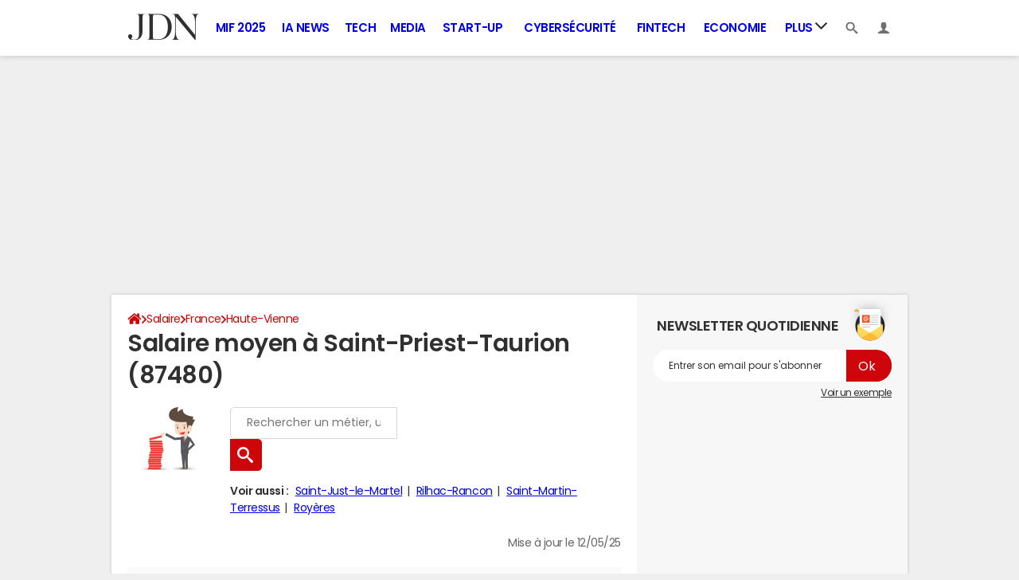

--- FILE ---
content_type: text/html; charset=UTF-8
request_url: https://www.journaldunet.com/business/salaire/saint-priest-taurion/ville-87178
body_size: 18992
content:

<!--Akamai-ESI:PAGE:setreftime=1768210206/--><!doctype html>
<!--[if IE 8 ]> <html lang="fr" class="no-js ie8 lt-ie9 oldie"> <![endif]-->
<!--[if IE 9 ]> <html lang="fr" class="no-js ie9"> <![endif]-->
<!--[if (gt IE 9)|!(IE)]><!--> <html lang="fr" class="no-js"> <!--<![endif]-->
<head >
            
                
<!--Akamai-ESI:FRAGMENT:/od/esi?name=autopromo_ref_od&v=2&entity_uri=ville-87178&esi=1/-->

<!--Akamai-ESI:FRAGMENT:setgentime=1767885416/-->
    
    
            
    
        <meta charset="utf-8" />
    <meta http-equiv="x-ua-compatible" content="ie=edge" />

    <title>Salaire moyen à Saint-Priest-Taurion (87480)</title>

        <meta name="description" content="Le salaire moyen des habitants de Saint-Priest-Taurion (87480) s&#039;élève à 2 246 € nets par mois. Retrouvez gratuitement toutes les informations sur les salaires à Saint-Priest-Taurion." />
    
    <meta name="viewport" content="width=device-width, initial-scale=1.0" />

                <meta name="referrer" content="always" />
            <meta name="robots" content="max-snippet:-1, max-image-preview:large, max-video-preview:15" />
                                    <meta http-equiv="refresh" content="1200"/>
            
    <meta property="atm" content="aHR0cHM6Ly93d3cuam91cm5hbGR1bmV0LmNvbS9idXNpbmVzcy9zYWxhaXJlL3NhaW50LXByaWVzdC10YXVyaW9uL3ZpbGxlLTg3MTc4" />
        <meta property="atmd" content="eyJyZXF1ZXN0SWQiOiJkMmE2MDJmZCIsInRpbWVzdGFtcCI6MTc2ODI1MTYxM30=" />
    
            <link rel="alternate" href="android-app://com.journaldunet.journaldunet/http/www.journaldunet.com/business/salaire/saint-priest-taurion/ville-87178" />
    
        <link rel="canonical" href="https://www.journaldunet.com/business/salaire/saint-priest-taurion/ville-87178" />
        
                <link rel="shortcut icon" href="https://astatic.ccmbg.com/ccmcms_journaldunet/dist/public/public-assets/favicon.ico" />
    <link rel="icon" href="https://astatic.ccmbg.com/ccmcms_journaldunet/dist/public/public-assets/favicon.ico" type="image/x-icon">
    <link rel="apple-touch-icon" href="https://astatic.ccmbg.com/ccmcms_journaldunet/dist/public/public-assets/favicon.ico" />
            
            
        <link rel="stylesheet" media="all" href="https://astatic.ccmbg.com/ccmcms_journaldunet/dist/app/css/jdn.53f3851a2dc3b165.css" /><link rel="stylesheet" media="all" href="https://astatic.ccmbg.com/ccmcms_journaldunet/dist/app/css/jdn.53f3851a2dc3b165.css" /><link rel="stylesheet" media="all" href="https://astatic.ccmbg.com/ccmcms_journaldunet/dist/app/css/odjdncss.cc6d3ced369b6648.css" />
        
    
    <script>
    var dataLayer = [{"appConfig":{"subContainers":["GTM-5FLZCG8"]},"site":"www.journaldunet.com","environnement":"production","sessionType":"nonConnectee","userStatus":"Anonyme","pageCategory":"odunit","product":"od","application":"salaries","level1":"management","country":"US","asnum":"16509"}];

            !function(e){"use strict";var t,n,o,r=function(){},s=Object.getOwnPropertyNames(window.console).reduce((function(e,t){return"function"==typeof console[t]&&(e[t]=r),e}),{}),a=function(){return s},i=e.console;if("object"==typeof e.JSON&&"function"==typeof e.JSON.parse&&"object"==typeof e.console&&"function"==typeof Object.keys){var c={available:["others.catch","others.show"],broadcasted:[]},u={available:["others.catch","others.show"]},d=(t=/^\s+(.*)\s+$/g,n=function(e){return Math.pow(9,e)},o=function(e){return parseInt((e.charCodeAt()<<9)%242)},{get:function(e){e=e.replace(t,"$1");for(var r=[0,0,0],s=0,a=0;s<e.length;s++)a=parseInt(s/r.length),r[s%3]+=parseInt(o(e[s])/n(a));for(s=0;s<r.length;s++)r[s]>255&&(r[s]=255);return r},toRGB:function(e){return"rgb("+e.join(",")+")"},visible:function(e){return e[0]>220||e[1]>220||e[2]>220?[0,0,0]:[255,255,255]}});e.getConsole=function(e){if("string"!=typeof e)throw"getConsole need a tag name (string)";var t=e.split(".");if(function(e){var t,n=e.split(".")[0];-1===c.available.indexOf(n)&&(c.available.push(n),(t=document.createEvent("CustomEvent")).initCustomEvent("getConsole.tag.available",0,0,n),document.dispatchEvent(t)),-1===u.available.indexOf(e)&&(u.available.push(e),(t=document.createEvent("CustomEvent")).initCustomEvent("getConsole.fulltag.available",0,0,n),document.dispatchEvent(t))}(e=t[0]),-1!==c.broadcasted.indexOf(e)){var n=function(e){var t=[],n=[];return e.forEach((function(e){t.push("%c "+e.name+" "),n.push("background-color:"+e.bgColor+";color:"+e.color+";border-radius:2px;")})),[t.join("")].concat(n)}(t.map((function(e){var t=d.get(e);return{name:e,color:d.toRGB(d.visible(t)),bgColor:d.toRGB(t)}}))),o=["log","warn","error","info","group","groupCollapsed","groupEnd"].reduce(((e,t)=>(e[t]=n.reduce(((e,t)=>e.bind(window.console,t)),window.console[t]),e)),{});return Object.keys(i).forEach((function(e){void 0===o[e]&&(o[e]=i[e])})),o}return a()},e.getConsole.tags=c,c.broadcasted=function(){try{var e=localStorage.getItem("getConsole");e=null===e?[]:JSON.parse(e)}catch(t){e=[]}return e}(),-1!==c.broadcasted.indexOf("others.catch")&&(e.console=e.getConsole("others.show"))}else e.getConsole=a}(window),logger={_buffer:[],log:function(){"use strict";this._buffer.push(arguments)}},function(e){"use strict";var t={domains:["hpphmfubhnbobhfs","bnb{po.betztufn","beoyt","epvcmfdmjdl","hpphmftzoejdbujpo","wjefptufq","s77ofu","ufbet","vosvmznfejb","tnbsubetfswfs","tljnsftpvsdft","{fcftupg","uumce","hpphmfbqjt","wjefpqmb{b","hpphmfbetfswjdft","fggfdujwfnfbtvsf","pvucsbjo","ubcppmb"],classes:"ufyuBe!BeCpy!qvc`411y361!qvc`411y361n!qvc`839y:1!ufyu.be!ufyuBe!Mjhbuvt!ufyu`be!ufyu`bet!ufyu.bet!ufyu.be.mjolt",event:{category:"pbt`mpbefe",action:"gbjm"}},n=e.getConsole("inObs"),o=0,r={},s=function(e,t){return t=t||1,e.split("").map((function(e){return String.fromCharCode(e.charCodeAt()+t)})).join("")},a=[];e.integrityObserver={state:{net:null,dom:null,perf:null},corrupted:0,listen:function(e){this.corrupted?e(this.state):a.push(e)},sendToListeners:function(){a.forEach(function(e){e(this.state)}.bind(this))},reportCorruption:function(){var e=function(){"undefined"!=typeof ga?ga("send",{hitType:"event",eventCategory:s(t.event.category,-1),eventAction:s(t.event.action,-1),nonInteraction:1}):setTimeout(e,100)};e()},reportListCorruption:function(){var e,t=[];for(e in this.state)this.state[e]&&t.push(e);t.length>0&&((new Image).src="https://lists.ccmbg.com/st?t="+encodeURIComponent(t.join(","))+"&d="+window.location.host.split(/\./).slice(0,-1).join("."))},reportChange:function(){this.sendToListeners(),this.reportCorruption()},init:function(){var e=function(e){return function(t){this.state[e]=t,t&&(!this.corrupted&&this.reportChange(),this.corrupted=1)}.bind(this)};!function(e){if("undefined"!=typeof MutationObserver){var n=document.createElement("div"),o=document.getElementsByTagName("html")[0],r={},a={childList:1,attributes:1,characterData:1,subtree:1},i=0,c=new MutationObserver((function(t){t.forEach((function(t){"style"===t.attributeName&&(c.disconnect(),"none"===t.target.style.display&&!e.called&&(e.called=1)&&e.call(r,1))}))})),u=new MutationObserver((function(t){t.forEach((function(t){try{if("childList"===t.type&&"HTML"===t.target.nodeName&&t.addedNodes.length&&"BODY"===t.addedNodes[0].nodeName&&!i){i=1,t.addedNodes[0].appendChild(n);var o=getComputedStyle(n);if(r=t.addedNodes[0],u.disconnect(),/Trident/.test(navigator.userAgent))return void setTimeout((function(){!e.called&&(e.called=1)&&e.call(r,0)}),50);setTimeout((function(){t.addedNodes[0].removeChild(n)}),60),c.disconnect(),e.call(t.addedNodes[0],"none"===o.getPropertyValue("display")||/url\("about:abp/.test(o.getPropertyValue("-moz-binding")))}}catch(e){}}))}));n.className=s(t.classes,-1),n.style.display="block",u.observe(o,a),c.observe(n,a)}else e.call(0,0)}(e.call(this,"dom")),function(e,a){if("undefined"!=typeof MutationObserver&&void 0!==URL.prototype){var i=document.getElementsByTagName("html")[0],c=0,u=new MutationObserver((function(i){i.forEach((function(i){try{var d,l,f,p="",g=new Date,h=function(){};if("childList"===i.type&&i.addedNodes.length&&void 0!==(d=i.addedNodes[0]).src&&("SCRIPT"===(p=d.nodeName)||"IFRAME"===p)){try{l=new URL(d.src),f=l&&l.host?l.host.split(/\./).slice(-2).shift():null}catch(e){}h=i.addedNodes[0].onerror,i.addedNodes[0].onerror=function(){try{n.warn("Missing script",d.src),!c&&f&&-1!==t.domains.indexOf(s(f))&&(new Date).getTime()-g.getTime()<1500&&(n.warn("Integrity violation on ",d.src," not observing anymore !"),u.disconnect(),c=1,e(1)),"function"==typeof h&&h.apply(this,Array.prototype.slice.call(arguments))}catch(e){}},"function"==typeof performance.getEntriesByType&&o<2&&"SCRIPT"===p&&-1!==t.domains.indexOf(s(f))&&(void 0===r[f]||"hpphmfubhnbobhfs"===s(f))&&(r[f]=1,i.addedNodes[0].addEventListener("load",(function(){-1===performance.getEntriesByType("resource").map((function(e){return e.name})).indexOf(d.src)&&2==++o&&(u.disconnect(),a(1))})))}}catch(e){}}))}));u.observe(i,{childList:1,attributes:1,characterData:1,subtree:1})}else e.call(0,0)}(e.call(this,"net"),e.call(this,"perf")),window.addEventListener("load",function(){this.reportListCorruption()}.bind(this))}},"function"==typeof Object.bind&&e.integrityObserver.init()}(window),function(e,t,n,o){"use strict";void 0===e._gtm&&(e._gtm={events:{on:[],ready:[],readyAll:[],trigger:function(e){this._trigger.push(e)},_trigger:[]},versions:{},onReady:[]}),void 0===e._gtm.versions&&(e._gtm.versions={}),e._gtm.versions.staticheader=1,e._gtm.state="loading";var r=dataLayer[0].appConfig,s=["GTM-N4SNZN"],a=r.subContainers||[],i=e.getConsole("GTM").log,c=function(e){if(void 0!==t.dispatchEvent){var n=null;"function"==typeof Event?n=new Event(e):(n=t.createEvent("Event")).initEvent(e,0,0),t.dispatchEvent(n)}},u=function(){u.state++,u.state===s.length&&(e._gtm.state="loaded",c("gtm.loaded"))},d=function(){e._gtm.state="error",c("gtm.error"),l.clearWorkspacesInfo(this)};u.state=0,s=s.concat(a),i("Loading sub containers:",a);var l={infoKey:"ccm_gtm_workspaces",workspacesInfo:{},fetchWorkspacesInfo:function(){try{this.workspacesInfo=this.getInfoFromQuerystring()||this.getInfoFromCookie()||{}}catch(e){console.error("Cannot get workspaces info.",e)}},parseWorkspacesInfo:function(e){for(var t={},n=e.split("|"),o=0;o<n.length;o++){var r=n[o].split("::");3===r.length&&(t[r[0]]={container:r[0],workspace:r[1],auth:r[2]})}return t},removeInfoFromQuerystring:function(){if(""===e.location.search)return"";for(var t=e.location.search.substring(1).split("&"),n=[],o=0;o<t.length;o++){t[o].split("=")[0]!==this.infoKey&&n.push(t[o])}return"?"+n.join("&")},generatePreviewQuery:function(e){try{var t=this.workspacesInfo[e];return t?(i("["+t.container+'] loading custom workspace "'+t.workspace+'"'),dataLayer[0].appConfig.previewWorkspaces=dataLayer[0].appConfig.previewWorkspaces||[],dataLayer[0].appConfig.previewWorkspaces.push(t),"&gtm_auth="+t.auth+"&gtm_preview="+t.workspace+"&gtm_cookies_win=x"):""}catch(t){return console.error('Cannot generate preview query for container "'+e+'"',t),""}},getInfoFromQuerystring:function(){for(var t=(e.location.search||"").substring(1).split("&"),n=0;n<t.length;n++){var o=t[n].split("=");if(decodeURIComponent(o[0])===this.infoKey)return this.parseWorkspacesInfo(decodeURIComponent(o[1]))}return null},getInfoFromCookie:function(){try{var t=e.document.cookie.match("(^|;) ?"+this.infoKey+"=([^;]*)(;|$)");if(t)return this.parseWorkspacesInfo(decodeURIComponent(t[2]))}catch(e){}return null},clearWorkspacesInfo:function(t){try{var n=t.getAttribute("data-id");if(this.workspacesInfo[n]){i('Cannot load container "'+n+'". Clearing cookie and querystring param...');var o=e.location.hostname.split("."),r=o.length;o=r>2&&"br"===o[r-1]&&"com"===o[r-2]?o.slice(-3).join("."):o.slice(-2).join("."),document.cookie=this.infoKey+"=; domain= "+o+"; path=/; expires=Thu, 01 Jan 1970 00:00:01 GMT;";var s=this.removeInfoFromQuerystring();e.location.search=s}}catch(e){console.error("Cannot clear workspaces info.",e)}}};l.fetchWorkspacesInfo();for(var f=0,p=s.length;f<p;++f){e[o]=e[o]||[],e[o].push({"gtm.start":(new Date).getTime(),event:"gtm.js"});var g=l.generatePreviewQuery(s[f]),h=t.getElementsByTagName(n)[0],m=t.createElement(n);m.async=1,m.onload=u,m.onerror=d,m.setAttribute("data-id",s[f]),m.src="https://www.googletagmanager.com/gtm.js?id="+s[f]+g,h.parentNode.insertBefore(m,h)}}(window,document,"script","dataLayer"),OAS_AD_BUFFER=[],OAS_AD=function(){OAS_AD_BUFFER.push(Array.prototype.slice.call(arguments))},function(e){"use strict";function t(t){t instanceof ErrorEvent&&e._gtm.errors.push({message:t.message,stack:t.error?t.error.stack:void 0,name:t.error?t.error.name:void 0,filename:t.filename,line:t.lineno,column:t.colno})}function n(t){t.reason instanceof Error?e._gtm.errors.push({message:t.reason.message,stack:t.reason.stack,name:t.reason.name,promise:1,filename:t.reason.filename,line:t.reason.lineno,column:t.reason.colno}):e._gtm.errors.push({message:t.reason,promise:1})}e._gtm=e._gtm||{},e._gtm.errors=[],e._gtm.errors.types=[],e._gtm.errors.types.push({type:"error",callback:t}),e.addEventListener("error",t),e._gtm.errors.types.push({type:"unhandledrejection",callback:n}),e.addEventListener("unhandledrejection",n)}(window);    

    dataLayer.push({"event":"app.config","appConfig":{"asl":{"sitepage":"fr_journaldunet_business_home","keywords":["cp-87480","insee-insee"]}}});
</script>

    <script type="application/ld+json">{"@context":"https://schema.org","@type":"BreadcrumbList","itemListElement":[{"@type":"ListItem","name":"\n                    \n                    Accueil","item":"https://www.journaldunet.com/","position":1},{"@type":"ListItem","name":"Salaire","item":"https://www.journaldunet.com/business/salaire","position":2},{"@type":"ListItem","name":"France","item":"https://www.journaldunet.com/business/salaire/france/pays-fra","position":3},{"@type":"ListItem","name":"Haute-Vienne","item":"https://www.journaldunet.com/business/salaire/haute-vienne/departement-87","position":4}]}</script>


</head>
<body class="app--rwd  ">
        <div id="ctn_x02"><div id="ba_x02" class="ba x02"><script>OAS_AD("x02");</script></div></div>
        <div class="ccmcss_offcanvas_1">
        <div class="ccmcss_offcanvas_2">

            
                                    
        
<!--Akamai-ESI:FRAGMENT:/api/layout/header?client=&esi=1/-->

<!--Akamai-ESI:FRAGMENT:setgentime=1768210223/-->
    
    
<!--Akamai-ESI:FRAGMENT:resetreftime=1768210223/-->
        
    
<style>
    /* permet d'ajouter des li dans le menu sans qu'on les voit*/
    .app_channel_none { display: none !important}
</style>

<!-- headerdebbloc -->
<header role="banner" class="app_header jHeader"
        data-cookie-prefix=""
        data-channel="">

    <div class="layout">

        <a href="https://www.journaldunet.com/" class="app_logo" id="jRwdLogo">
            <img src="https://img-0.journaldunet.com/OfvBXVeIk8rNaCLUZL2UOT46kqQ=/178x66/smart/a914f62b08e24e169c511e4b2f254df0/ccmcms-jdn/39492540.png" alt="Journaldunet.com" width="89" height="33">
        </a>

                    <nav role="navigation" class="app_header__nav">
                <ul>
                                                                                                                                                                                                                                                                                                                                                                                                                                                                                                                                                                                                                                                                                                                                                                                                                                                                                                                                                                                                                                                                                            
                                                    <li class="app_channel_action-publique">
                                    <a href="https://www.journaldunet.com/mif-2025/">MIF 2025</a>
                                </li>
                                                            <li class="app_channel_ia-news">
                                    <a href="https://www.journaldunet.com/intelligence-artificielle/">IA News</a>
                                </li>
                                                            <li class="app_channel_tech">
                                    <a href="https://www.journaldunet.com/web-tech/">Tech</a>
                                </li>
                                                            <li class="app_channel_media">
                                    <a href="https://www.journaldunet.com/media/">Media</a>
                                </li>
                                                            <li class="app_channel_start-up">
                                    <a href="https://www.journaldunet.com/start-up/">Start-up</a>
                                </li>
                                                            <li class="app_channel_cybersecurite">
                                    <a href="https://www.journaldunet.com/cybersecurite/">Cybersécurité</a>
                                </li>
                                                            <li class="app_channel_fintech">
                                    <a href="https://www.journaldunet.com/fintech/">Fintech</a>
                                </li>
                                                            <li class="app_channel_economie">
                                    <a href="https://www.journaldunet.com/business/">Economie</a>
                                </li>
                            

                                            <li class="app_header__plus">
                            <div class="app_header__subnav jDropBox jMenuBox">
                                <ul>
                                                                    <li class="app_channel_action-publique">
                                    <a href="https://www.journaldunet.com/mif-2025/">MIF 2025</a>
                                </li>
                                                            <li class="app_channel_ia-news">
                                    <a href="https://www.journaldunet.com/intelligence-artificielle/">IA News</a>
                                </li>
                                                            <li class="app_channel_tech">
                                    <a href="https://www.journaldunet.com/web-tech/">Tech</a>
                                </li>
                                                            <li class="app_channel_media">
                                    <a href="https://www.journaldunet.com/media/">Media</a>
                                </li>
                                                            <li class="app_channel_start-up">
                                    <a href="https://www.journaldunet.com/start-up/">Start-up</a>
                                </li>
                                                            <li class="app_channel_cybersecurite">
                                    <a href="https://www.journaldunet.com/cybersecurite/">Cybersécurité</a>
                                </li>
                                                            <li class="app_channel_fintech">
                                    <a href="https://www.journaldunet.com/fintech/">Fintech</a>
                                </li>
                                                            <li class="app_channel_economie">
                                    <a href="https://www.journaldunet.com/business/">Economie</a>
                                </li>
                            
                                                                                                                        <li class="app_channel_adtech">
                                                <a href="https://www.journaldunet.com/adtech/">Adtech</a>
                                            </li>
                                                                                                                                                                <li class="app_channel_big-data">
                                                <a href="https://www.journaldunet.com/web-tech/1517257-big-data-comparatif-des-technos-actualites-conseils/">Big data</a>
                                            </li>
                                                                                                                                                                <li class="app_channel_carriere">
                                                <a href="https://www.journaldunet.com/management/">Carrière</a>
                                            </li>
                                                                                                                                                                <li class="app_channel_industrie">
                                                <a href="https://www.journaldunet.com/economie/industrie/">Industrie</a>
                                            </li>
                                                                                                                                                                <li class="app_channel_cloud">
                                                <a href="https://www.journaldunet.com/cloud/1488761-cloud-computing/">Cloud</a>
                                            </li>
                                                                                                                                                                <li class="app_channel_e-rh">
                                                <a href="https://www.journaldunet.com/e-rh/">e-RH</a>
                                            </li>
                                                                                                                                                                <li class="app_channel_iot">
                                                <a href="https://www.journaldunet.com/iot/">IoT</a>
                                            </li>
                                                                                                                                                                <li class="app_channel_martech">
                                                <a href="https://www.journaldunet.com/martech/">Martech</a>
                                            </li>
                                                                                                                                                                <li class="app_channel_patrimoine">
                                                <a href="https://www.journaldunet.com/patrimoine/">Patrimoine</a>
                                            </li>
                                                                                                                                                                <li class="app_channel_quantique">
                                                <a href="https://www.journaldunet.com/informatique-quantique/ ">Quantique</a>
                                            </li>
                                                                                                                                                                <li class="app_channel_retail">
                                                <a href="https://www.journaldunet.com/retail/">Retail</a>
                                            </li>
                                                                                                                                                                <li class="app_channel_seo">
                                                <a href="https://www.journaldunet.com/seo/">SEO</a>
                                            </li>
                                                                                                                                                                <li class="app_channel_smart-city">
                                                <a href="https://www.journaldunet.com/smart-city/">Smart city</a>
                                            </li>
                                                                                                                                                                <li class="app_channel_web3">
                                                <a href="https://www.journaldunet.com/web3/">Web3</a>
                                            </li>
                                                                                                                                                                <li class="app_channel_magazine">
                                                <a href="https://www.journaldunet.com/magazine/">Magazine</a>
                                            </li>
                                                                                                                                                                <li class="app_channel_Livres-blancs">
                                                <a href="https://www.journaldunet.com/livres-blancs/">Livres blancs</a>
                                            </li>
                                                                                                                                                                <li class="app_channel_guide_de-l-entreprise-digitale">
                                                <a href="https://www.journaldunet.fr/web-tech/guide-de-l-entreprise-digitale/">Guide de l&#039;entreprise digitale</a>
                                            </li>
                                                                                                                                                                <li class="app_channel_guide_de-l-immobilier">
                                                <a href="https://www.journaldunet.fr/patrimoine/guide-de-l-immobilier/">Guide de l&#039;immobilier</a>
                                            </li>
                                                                                                                                                                <li class="app_channel_guide_de-l-intelligence-artificielle">
                                                <a href="https://www.journaldunet.fr/intelligence-artificielle/guide-de-l-intelligence-artificielle/">Guide de l&#039;intelligence artificielle</a>
                                            </li>
                                                                                                                                                                <li class="app_channel_guide-des-impots">
                                                <a href="https://www.journaldunet.com/economie/impots">Guide des impôts</a>
                                            </li>
                                                                                                                                                                <li class="app_channel_guide-des-salaires">
                                                <a href="https://www.journaldunet.com/business/salaire">Guide des salaires</a>
                                            </li>
                                                                                                                                                                <li class="app_channel_guide-du-management">
                                                <a href="https://www.journaldunet.fr/management/guide-du-management/">Guide du management</a>
                                            </li>
                                                                                                                                                                <li class="app_channel_guides-des-finances-personnelles">
                                                <a href="https://www.journaldunet.fr/patrimoine/guide-des-finances-personnelles/">Guide des finances personnelles</a>
                                            </li>
                                                                                                                                                                <li class="app_channel_budget-des-villes">
                                                <a href="https://www.journaldunet.com/business/budget-ville">Budget des villes</a>
                                            </li>
                                                                                                                                                                <li class="app_channel_prix-immobiliers">
                                                <a href="https://www.journaldunet.fr/patrimoine/guide-de-l-immobilier/1110050-prix-immobilier-le-prix-du-m2-par-commune-en-france/">Prix immobiliers</a>
                                            </li>
                                                                                                                                                                <li class="app_channel_dictionnaire-comptable-et-fiscal">
                                                <a href="https://www.journaldunet.fr/business/dictionnaire-comptable-et-fiscal/">Dictionnaire comptable et fiscal</a>
                                            </li>
                                                                                                                                                                <li class="app_channel_dictionnaire-de-l-iot">
                                                <a href="https://www.journaldunet.fr/web-tech/dictionnaire-de-l-iot/">Dictionnaire de l&#039;IoT</a>
                                            </li>
                                                                                                                                                                <li class="app_channel_dictionnaire-du droit-des-affaires">
                                                <a href="https://www.journaldunet.fr/business/dictionnaire-du-droit-des-affaires/">Dictionnaire du droit des affaires</a>
                                            </li>
                                                                                                                                                                <li class="app_channel_dictionnaire-du-marketing">
                                                <a href="https://www.journaldunet.fr/business/dictionnaire-du-marketing/">Dictionnaire du marketing</a>
                                            </li>
                                                                                                                                                                <li class="app_channel_dictionnaire-du-webmastering">
                                                <a href="https://www.journaldunet.fr/web-tech/dictionnaire-du-webmastering/">Dictionnaire du webmastering</a>
                                            </li>
                                                                                                                                                                <li class="app_channel_dictionnaire-economique-et-financier">
                                                <a href="https://www.journaldunet.fr/business/dictionnaire-economique-et-financier/">Dictionnaire économique et financier</a>
                                            </li>
                                                                                                            </ul>
                            </div>
                            <a href="#" class="app_header__hover_trigger">
                                Plus
                                <svg class="svg_icon svg_icon--arrowd" viewBox="0 0 284.929 284.929">
                                    <g class="svg_icon_g" fill="#000">
                                        <path d="M282.082,76.511l-14.274-14.273c-1.902-1.906-4.093-2.856-6.57-2.856c-2.471,0-4.661,0.95-6.563,2.856L142.466,174.441 L30.262,62.241c-1.903-1.906-4.093-2.856-6.567-2.856c-2.475,0-4.665,0.95-6.567,2.856L2.856,76.515C0.95,78.417,0,80.607,0,83.082   c0,2.473,0.953,4.663,2.856,6.565l133.043,133.046c1.902,1.903,4.093,2.854,6.567,2.854s4.661-0.951,6.562-2.854L282.082,89.647 c1.902-1.903,2.847-4.093,2.847-6.565C284.929,80.607,283.984,78.417,282.082,76.511z"></path>
                                    </g>
                                </svg>
                            </a>
                            <span class="jDropBtn jDropMenuBtn app_header__click_trigger" data-target="jMenuBox">
                                <svg xmlns="http://www.w3.org/2000/svg" width="15" height="15" fill="none" class="svg_icon svg_icon--burger">
                                    <path d="M14.364 1.5H.636C.285 1.5 0 1.836 0 2.25S.285 3 .636 3h13.728c.351 0 .636-.336.636-.75s-.285-.75-.636-.75ZM14.364 6.738H.636c-.351 0-.636.336-.636.75s.285.75.636.75h13.728c.351 0 .636-.336.636-.75s-.285-.75-.636-.75ZM14.364 11.988H.636c-.351 0-.636.336-.636.75s.285.75.636.75h13.728c.351 0 .636-.336.636-.75s-.285-.75-.636-.75Z" fill="currentColor"/>
                                </svg>
                                <svg class="svg_icon svg_icon--cross" viewBox="0 0 440.307 440.307">
                                    <g class="svg_icon_g" fill="#000">
                                        <polygon points="440.307,58.583 381.723,0 220.153,161.57 58.584,0 0,58.583 161.569,220.153 0,381.723 58.584,440.307    220.153,278.736 381.723,440.307 440.307,381.723 278.736,220.153"></polygon>
                                    </g>
                                </svg>
                            </span>
                        </li>
                                    </ul>
            </nav>
        
        <div class="app_header__right">

            <ul>
                <li>
                    <a class="jDropBtn" data-target="jSearchBox" href="#">
                        <svg class="svg_icon svg_icon--search" viewBox="0 0 32 32">
                            <g class="svg_icon_g" fill="#000">
                                <path class="svg_icon_path" d="M31.008 27.231l-7.58-6.447c-0.784-0.705-1.622-1.029-2.299-0.998 1.789-2.096 2.87-4.815 2.87-7.787 0-6.627-5.373-12-12-12s-12 5.373-12 12 5.373 12 12 12c2.972 0 5.691-1.081 7.787-2.87-0.031 0.677 0.293 1.515 0.998 2.299l6.447 7.58c1.104 1.226 2.907 1.33 4.007 0.23s0.997-2.903-0.23-4.007zM12 20c-4.418 0-8-3.582-8-8s3.582-8 8-8 8 3.582 8 8-3.582 8-8 8z"></path>
                            </g>
                        </svg>
                    </a>
                </li>
                <li>

                    <a class="jHeaderDisconnected jDropBtn" data-target="jLoginBox" href="#">

                        <svg class="svg_icon svg_icon--user" viewBox="0 0 448 448">
                            <g class="svg_icon_g" fill="#000">
                                <path class="svg_icon_path" d="M279.412,311.368c-11.055-1.759-11.307-32.157-11.307-32.157s32.484-32.158,39.564-75.401 c19.045,0,30.809-45.973,11.76-62.148C320.227,124.635,343.91,8,224,8c-119.911,0-96.225,116.635-95.432,133.662 c-19.047,16.175-7.285,62.148,11.761,62.148c7.079,43.243,39.564,75.401,39.564,75.401s-0.252,30.398-11.307,32.157 C132.976,317.034,0,375.686,0,440h224h224C448,375.686,315.023,317.034,279.412,311.368z"></path>
                            </g>
                        </svg>
                    </a>

                    <a class="jHeaderConnected jDropBtn" data-target="jLoginBox" href="#" style="display:none">
                                                                                                                                                <span data-baseurl="https://i-jdn.journaldunet.com/image" data-size="40" class="jHeaderAvatar app_header__user_pic" style="background-image:url();"></span>
                    </a>

                </li>
            </ul>

        </div>

                <div class="app_header__search jDropBox jSearchBox">
            <form action="https://www.journaldunet.com/recherche/" role="search">
                <fieldset>
                    <legend>Moteur de recherche</legend>
                    <input type="search" name="f_libelle" value="" placeholder="Chercher une entreprise, un dirigeant, une tendance"/>
                    <button type="submit">Recherche</button>

                </fieldset>
            </form>
        </div>

        <div class="app_header__login jDropBox jLoginBox">


            <ul class="app_header__login_connect jMenuDisconnected" style="display:none">
                <li><a rel="nofollow" href="https://www.journaldunet.com/account/signup?origin=header">S&#039;inscrire</a></li>
                <li><a rel="nofollow" href="https://www.journaldunet.com/account/login">Connexion</a></li>
            </ul>

            <ul class="app_header__login_edit jMenuConnected" style="display:none">
                <li><a href="https://www.journaldunet.com/account/edit">Editer mes informations</a></li>
                <li><a href="/chroniqueur/article/list/">Gérer mes chroniques</a></li>
                <li><a href="https://www.journaldunet.com?logout" class="app_btn"><span>Déconnexion</span></a></li>
            </ul>

        </div>

    </div>

</header>



<!-- headerfinbloc -->

    
    
            <div class="layout layout--offcanvas gutter " id="adsLayout">
                    <div class="ccmcss_oas_top">
        <div id="ctn_top"><div id="ba_top" class="ba top"><script>OAS_AD("Top");</script></div></div>
    </div>

                
                <div class="layout_ct">
                    <div class="layout_ct__1">
                        <div class="layout_ct__2">
                                                        <div class="layout_top">
                                                



        <nav class="layout_breadcrumb cp_breadcrumb"><ul class="cp_breadcrumb__list"><li class="cp_breadcrumb__item cp_breadcrumb__item--home"><a href="https://www.journaldunet.com/"
                                                                    ><svg title="Accueil" class="cp_breadcrumb__item--home-svg" width="20" height="17" viewBox="0 0 5.29 4.5"><path fill="currentColor" d="M2.61 1.1L.84 2.57v1.5c0 .05.02.1.05.14.04.03.09.05.14.05h1.19V3.08h.79v1.18H4.2c.05 0 .1-.02.14-.05a.19.19 0 00.05-.14V2.58v-.01z"/><path fill="currentColor" d="M5.07 2.23l-.68-.56V.41a.1.1 0 00-.02-.07.1.1 0 00-.08-.03H3.7a.1.1 0 00-.07.03.1.1 0 00-.03.07v.6L2.85.38A.36.36 0 002.61.3c-.09 0-.16.03-.23.08L.16 2.23a.09.09 0 00-.03.07c0 .03 0 .05.02.07l.19.23a.1.1 0 00.06.03c.03 0 .05 0 .08-.02L2.6.83l2.14 1.78a.1.1 0 00.07.02.1.1 0 00.07-.03l.2-.23a.1.1 0 00.01-.07.09.09 0 00-.03-.07z"/></svg><span class="cp_breadcrumb__item--home-text">Home</span></a></li><li class="cp_breadcrumb__item"><a href="https://www.journaldunet.com/business/salaire"
                                                                    >Salaire</a></li><li class="cp_breadcrumb__item"><a href="https://www.journaldunet.com/business/salaire/france/pays-fra"
                                                                    >France</a></li><li class="cp_breadcrumb__item"><a href="https://www.journaldunet.com/business/salaire/haute-vienne/departement-87"
                                                                    >Haute-Vienne</a></li></ul></nav>
                                                            </div>
                            
                            
                                                        <main role="main" class="layout_main">
                                    <div class="main">
                    <div class="openData">
                        <div id="jStickySize">
                        <h1 class="marB20">Salaire moyen à Saint-Priest-Taurion (87480)</h1><div class="odSearchBox">
    <div class="odSearchForm" style="--data-bg:url(https://astatic.ccmbg.com/www.journaldunet.com/img/annuaire_salaires/salaires.png)">
        <form action="/business/salaire/recherche" method="get">
            <fieldset>
                <input class="input focus jODMainSearch" autocomplete='off'                      data-options='{"controler":"\/business\/salaire\/recherche","version":"v1"}'                       type="text" name="q" placeholder="Rechercher un métier, un secteur d'activité, une ville, un code postal" required="required"/>
                <input class="submit search" type="submit" value="Rechercher" />
                            </fieldset>
        </form>

                    <div class="odSearchBox__suggests">
                <span class="odSearchBox__suggests__title">Voir aussi : </span>
                <ul class="odSearchBox__suggests__list">
                    						                        <li>
                            <a
    href="https://www.journaldunet.com/business/salaire/saint-just-le-martel/ville-87156"
    class=" "
        title="">Saint-Just-le-Martel</a>
                        </li>
						                    						                        <li>
                            <a
    href="https://www.journaldunet.com/business/salaire/rilhac-rancon/ville-87125"
    class=" "
        title="">Rilhac-Rancon</a>
                        </li>
						                    						                        <li>
                            <a
    href="https://www.journaldunet.com/business/salaire/saint-martin-terressus/ville-87167"
    class=" "
        title="">Saint-Martin-Terressus</a>
                        </li>
						                    						                        <li>
                            <a
    href="https://www.journaldunet.com/business/salaire/royeres/ville-87129"
    class=" "
        title="">Royères</a>
                        </li>
						                                    </ul>
            </div>
            </div>
</div>

					<div class="marB20 ccmcss_align_r">
						<time datetime="2025-05-12T14:07:48+02:00">Mise à jour le 12/05/25</time>
					</div>
				<div id="ctn_native_atf"><div id="ba_native_atf" class="ba native_atf"><script>OAS_AD("native_atf");</script></div></div>
        
<!--Akamai-ESI:FRAGMENT:/od/esi?name=autopromo_od&entity_uri=ville-87178&directory_name=election_mun&CCMDBG=0&esi=1/-->

<!--Akamai-ESI:FRAGMENT:setgentime=1768921983/-->
    
    
<!--Akamai-ESI:FRAGMENT:resetreftime=1768921983/-->
        
     
			<style>
				.od_autopromo {
					width: 100%;
					min-height: 100px;
					background-color: #FFC001;
					border: none;
					color: #1d1d1b;
					font-family: inherit;
					font-size: 14px;
					line-height: normal;
					padding: 10px;
					margin: 0 0 20px 0;
				}
				.od_autopromo .grid_line {
					width: 100%;
					height: 100%;
					text-align: center;
				}
				.od_autopromo .grid_left {
					display: flex;
					align-items: center;
					justify-content: center;
				}
				.od_autopromo .grid_left .od_autopromo_header {
					flex: 1;
					align-items: center;
					justify-content: center;
					align-self: center;
					text-transform: uppercase;
					font-size: 18px;
					text-align: center;
					margin: 0 10px 0 10px;
				}
				.od_autopromo .od_autopromo_header a {
					text-decoration: none;
				}
				.od_autopromo .od_autopromo_header strong {
					font-size: inherit;
					display: block;
				}
				.od_autopromo .od_autopromo_header div {
					margin: 10px 0 0;
					display: block;
					font-size: 14px;
					height:100;
				}
				.od_autopromo .od_autopromo_body {
					display: flex;
					align-items: center;
					justify-content: center;
					align-self: center;
					background-color: #fff;
					padding: 10px;
				}
				.od_autopromo .od_autopromo_body p {
					margin: auto;
					font-size: 14px;
				}
				.od_autopromo .od_autopromo_body span {
					display: block;
					text-align: center;
					font-size: 16px;
					font-weight: bold;
					margin-bottom: 10px;
				}

				.od_autopromo a {
					color: #1d1d1b;
					font-size: inherit;
					font-family: inherit;
					text-decoration: underline;
				}
				.od_autopromo .od_autopromo_header strong a {
					color: #1d1d1b;
					text-decoration: none;
				}
				.od_autopromo .od_autopromo_body a {
					font-weight: bold;
				}
				.od_autopromo a:hover {
					color: #194392;
					text-decoration: none;
				}
				.od_autopromo .od_autopromo_header strong a:hover {
					color: #194392;
				}
			</style>
		
			<div class="od_autopromo">
				<div class="grid_line">
				<div class="grid_left w35">
				<div class="od_autopromo_header">
		<a href="https://www.linternaute.com/actualite/politique/7982831-elections-municipales-2026-dates-resultat-des-sondages-mode-de-scrutin-modifie-tout-comprendre-au-vote/" title="Municipales 2026">Elections<strong>municipales 2026</strong></a>
				<div>
					</div>
				</div>
				</div>
				<div class="grid_left w65" style="background-color:#fff;">
					<div class="od_autopromo_body">
					<p><span>RETROUVEZ GRATUITEMENT</span> Toutes les infos sur les enjeux et le <a href="https://election-municipale.linternaute.com/resultats/saint-priest-taurion/ville-87178" title="Resultat municipale Saint Priest Taurion">résultat des municipales à Saint-Priest-Taurion</a></p>
					</div>
				</div>
				</div>
			</div>
		
    <div class="section-wrapper"><img src="https://astatic.ccmbg.com/www.journaldunet.com/img/annuaire_salaires/picto-ville.png" style="width:70px;height:70px;border:none;float:left;margin-right:1em;" />Les habitants de Saint-Priest-Taurion (Haute-Vienne) gagnent en moyenne <b style="white-space:nowrap;">2&nbsp;246 € nets</b> par mois, soit <b style="white-space:nowrap;">26&nbsp;949 € nets</b> par an.</p>
				<p style="text-align:right;font-size:13px;"><i>Source : calculs JDN d'après données Insee, 2022 </i></div><!-- OD GRAPH -->
            <div class="section-wrapper">
                <h2>Evolution des salaires à Saint-Priest-Taurion</h2>
                <div id="graph_container_1" class="cp_utils_graphic" style="width:100%;  height:400px; margin:5px auto"><div style="border:0px #aaa solid; color:#; text-align:center;"><br>Chargement en cours ...</div></div>
                <script type="application/x-chart" data-selector="#graph_container_1" data-type="highCharts.opendata">
{"chart":{"renderTo":null,"type":"spline","style":{"fontFamily":"inherit"},"backgroundColor":"#FFFFFF","borderColor":"#C0C0C0","borderWidth":0,"borderRadius":0},"title":{"text":"Evolution des salaires nets mensuels moyens <i>(source : JDN d'apr\u00e8s l'Insee)<\/i>","style":{"fontFamily":"\"Poppins\", serif","color":"#303030","fontSize":"13px","fontWeight":"normal"},"align":"left"},"series":[{"name":"Saint-Priest-Taurion","data":[1798,1755,1797,1865,1900,1878,1874,1890,1967,1985,2039,2102,2132,2246],"type":"spline"},{"name":"Moyenne France","data":[2016,2042,2081,2190,2202,2225,2250,2263,2342,2393,2448,2518,2524,2630],"type":"spline"}],"colors":["#3274ae","#e6a500"],"loading":{"labelStyle":{"color":"#FFFFFF"},"style":{"backgroundColor":"gray"}},"credits":{"enabled":true,"position":{"verticalAlign":"bottom","align":"left","x":7,"y":-6},"style":{"color":"#C0C0C0","fontSize":"13px","fontFamily":"\"Poppins\", serif"},"text":"\u00a9 JDN 2026","href":"https:\/\/www.journaldunet.com\/business\/salaire"},"subtitle":{"align":"left","style":{"color":"#303030","fontFamily":"inherit"}},"yAxis":{"title":{"style":{"fontFamily":"\"Poppins\", serif","color":"#303030","fontSize":"13px"},"text":"Montant net par mois (\u20ac)"},"labels":{"style":{"color":"#303030","fontSize":"13px","fontFamily":"\"Poppins\", serif"},"format":"{value:,.0f}"},"gridLineDashStyle":"Dot","style":{"fontFamily":"inherit","fontSize":"9px"}},"xAxis":{"labels":{"style":{"color":"#303030","fontFamily":"\"Poppins\", serif","fontSize":"13px"}},"title":{"style":{"fontSize":"13px","fontFamily":"\"Poppins\", serif"}},"categories":["2008","2009","2010","2012","2013","2014","2015","2016","2017","2018","2019","2020","2021","2022"]},"legend":{"enabled":true,"layout":"horizontal","align":"center","verticalAlign":"bottom","borderWidth":0,"itemStyle":{"fontSize":"13px","fontFamily":"\"Poppins\", serif"}},"tooltip":{"valueSuffix":" \u20ac \/ mois","style":{"fontSize":"14px","fontFamily":"\"Poppins\", serif"},"headerFormat":"<span style=\"font-size:14px;\">{point.key}<br \/><\/span>"},"exporting":{"filename":"evolution-des-salaires-nets-mensuels-moyens-i-source-jdn-d-apres-l-insee-i","enabled":false}}
</script>
            </div>
            <!-- /OD GRAPH --><div class="section-wrapper"></div><div class="section-wrapper"><b>A lire aussi :</b> le <a class="ud" href="https://www.journaldunet.com/business/salaire/classement/villes/salaires" title="Classement salaire ville">classement des salaires par ville</a>
				</div><!-- OD GRAPH -->
            <div class="section-wrapper">
                <h2>Salaires par CSP à Saint-Priest-Taurion</h2>
                <div id="graph_container_2" class="cp_utils_graphic" style="width:100%;  height:400px; margin:5px auto"><div style="border:0px #aaa solid; color:#; text-align:center;"><br>Chargement en cours ...</div></div>
                <script type="application/x-chart" data-selector="#graph_container_2" data-type="highCharts.opendata">
{"chart":{"renderTo":null,"type":"bar","style":{"fontFamily":"inherit"},"backgroundColor":"#FFFFFF","borderColor":"#C0C0C0","borderWidth":0,"borderRadius":0},"title":{"text":"Salaires nets mensuels moyens en 2022 <i>(source : JDN d'apr\u00e8s l'Insee)<\/i>","style":{"fontFamily":"\"Poppins\", serif","color":"#303030","fontSize":"13px","fontWeight":"normal"},"align":"left"},"series":[{"name":"Saint-Priest-Taurion","data":[3979,2306,1814,1933],"type":"bar"}],"colors":["#3274ae","#e6a500"],"loading":{"labelStyle":{"color":"#FFFFFF"},"style":{"backgroundColor":"gray"}},"credits":{"enabled":true,"position":{"verticalAlign":"bottom","align":"left","x":7,"y":-6},"style":{"color":"#C0C0C0","fontSize":"13px","fontFamily":"\"Poppins\", serif"},"text":"\u00a9 JDN 2026","href":"https:\/\/www.journaldunet.com\/business\/salaire"},"subtitle":{"align":"left","style":{"color":"#303030","fontFamily":"inherit"}},"yAxis":{"title":{"style":{"fontFamily":"\"Poppins\", serif","color":"#303030","fontSize":"13px"},"text":"Montant net par mois (\u20ac)"},"labels":{"style":{"color":"#303030","fontSize":"13px","fontFamily":"\"Poppins\", serif"},"format":"{value:,.0f}"},"gridLineDashStyle":"Dot","style":{"fontFamily":"inherit","fontSize":"9px"}},"xAxis":{"labels":{"style":{"color":"#303030","fontFamily":"\"Poppins\", serif","fontSize":"13px"}},"title":{"style":{"fontSize":"13px","fontFamily":"\"Poppins\", serif"}},"min":0,"categories":["Cadres","Professions interm\u00e9diaires","Employ\u00e9s","Ouvriers"]},"legend":{"enabled":false,"layout":"horizontal","align":"center","verticalAlign":"bottom","borderWidth":0},"tooltip":{"valueSuffix":" \u20ac \/ mois","style":{"fontSize":"14px","fontFamily":"\"Poppins\", serif"},"headerFormat":"<span style=\"font-size:14px;\">{point.key}<br \/><\/span>"},"plotOptions":{"series":{"dataLabels":{"enabled":true,"format":"{point.y:,.0f} \u20ac","inside":true,"align":"right","x":-6,"crop":false,"style":{"fontSize":"13px","color":"#ffffff","fontFamily":"\"Poppins\", serif"}}}},"exporting":{"filename":"salaires-nets-mensuels-moyens-en-2022-i-source-jdn-d-apres-l-insee-i","enabled":false}}
</script>
            </div>
            <!-- /OD GRAPH --><div class="section-wrapper"><b>A lire aussi :</b>
				<ul>
				<li>le <a class="ud" href="https://www.journaldunet.com/business/salaire/classement/villes/salaires-cadres" title="classement salaire cadre ville">classement des salaires des cadres par ville</a></li>
				<li>le <a class="ud" href="https://www.journaldunet.com/business/salaire/classement/villes/salaires-ouvriers" title="classement salaire ouvriers ville">classement des salaires des ouvriers par ville</a></li>
				<li>le <a class="ud" href="https://www.journaldunet.com/business/salaire/classement/villes/salaires-employes" title="classement salaire employé ville">classement des salaires des employés par ville</a></li>
				<li>le <a class="ud" href="https://www.linternaute.com/ville/saint-priest-taurion/ville-87178/csp-diplomes" title="Diplôme CSP Saint-Priest-Taurion" target="_blank">niveau de diplôme et les CSP à Saint-Priest-Taurion</a></li>
				</ul></div>    <h2 class="section-title">Salaires par CSP à Saint-Priest-Taurion</h2>
<div class="section-wrapper">
    <table class="odTable odTableAuto">
        <thead>
        <tr>
                    <th class="odGradient" style="width: 50%;">Données 2022</th>
                    <th class="odGradient" style="width: 25%;">Saint-Priest-Taurion</th>
                    <th class="odGradient" style="width: 25%;">Moyenne France</th>
                </tr>
        </thead>
        <tbody>
                    <tr>
                                    <td>Salaire moyen des cadres</td>
                                    <td>3&nbsp;979 € nets / mois</td>
                                    <td>4&nbsp;489 € nets / mois</td>
                            </tr>
                    <tr>
                                    <td>Salaire moyen des professions intermédiaires</td>
                                    <td>2&nbsp;306 € nets / mois</td>
                                    <td>2&nbsp;572 € nets / mois</td>
                            </tr>
                    <tr>
                                    <td>Salaire moyen des employés</td>
                                    <td>1&nbsp;814 € nets / mois</td>
                                    <td>1&nbsp;879 € nets / mois</td>
                            </tr>
                    <tr>
                                    <td>Salaire moyen des ouvriers</td>
                                    <td>1&nbsp;933 € nets / mois</td>
                                    <td>-</td>
                            </tr>
                </tbody>
    </table>
</div>
<div id="ctn_native_mtf"><div id="ba_native_mtf" class="ba native_mtf"><script>OAS_AD("native_mtf");</script></div></div><div class="nl-box--subscribe">
	<div class="nl-box--subscribe__lead">
		<svg xmlns="http://www.w3.org/2000/svg" width="20" height="20" fill="none">
			<path fill="#17C564" d="M14.5 4h-9a.499.499 0 1 1 0-1h9a.499.499 0 1 1 0 1ZM14.5 6.5h-9a.499.499 0 1 1 0-1h9a.499.499 0 1 1 0 1ZM12 9H5.5a.499.499 0 1 1 0-1H12a.499.499 0 1 1 0 1ZM20 8.945c0-.19-.025-.373-.07-.549l-7.575 5.184 7.461 5.105c.117-.268.185-.564.185-.874V8.945ZM10.568 13.569a.996.996 0 0 0-1.136-.001L.79 19.48c.38.32.865.519 1.399.519h15.62c.534 0 1.018-.2 1.398-.52l-8.64-5.911h.001ZM.072 8.396c-.047.177-.072.36-.072.549v8.865c0 .311.067.606.185.874l7.46-5.105L.072 8.396Z"/>
			<path fill="#17C564" d="M19.457 7.508a2.118 2.118 0 0 0-.623-.5L17.5 6.305V2c0-1.104-.897-2-2-2L4.5 0c-1.104 0-2 .897-2 2v4.305l-1.332.702c-.245.128-.453.3-.625.5L3.5 9.53V1.999c0-.551.448-1 1-1h11c.55 0 1 .448 1 1v7.53l2.957-2.022h-.001Z"/>
		</svg>
		<p style="margin-top:0">A ne pas manquer</p>
	</div>
	<form class="jBindingGTM cp_form cp_form--placeholder jNewsLetterForm"
		  data-fulloriginlabel="widget_open_data"
	>
		
					<div class="nl-box--subscribe__presentation">
				<p>Recevez nos astuces et bons plans directement par e-mail.</p>
			</div>
		
		<input class="jSource" type="hidden" name="source" value="widget_open_data" />

		<input class="jNewsletterId" type="hidden"
			   id="list_545"
			   name="lists[]" value="545">

		<input type="email" name="email"
			   placeholder="Recevez nos actus : entrez un email"
			   class="cp_form__input jNewsLetterEmail">

		<button
			class="nl-box--subscribe__button button--background-color ico--arrow ico--after"
			data-ga-event-click-category="global"
			data-ga-event-click-action="newsletter_subscribe"
			data-ga-event-click-label="share/subscribe"
		>Je m'abonne</button>

		<p class="cp_form__info" style="margin-top:0">
			<a target="_blank" href="https://www.ccmbenchmark.com/donnees-personnelles?origin=www.journaldunet.com">
				En savoir plus sur notre politique de confidentialité
			</a>
		</p>

		<div class="jMailingRecaptcha" style="display:none"></div>
	</form>
</div>
<!-- OD GRAPH -->
            <div class="section-wrapper">
                <h2>Evolution des salaires par sexe à Saint-Priest-Taurion</h2>
                <div id="graph_container_3" class="cp_utils_graphic" style="width:100%;  height:400px; margin:5px auto"><div style="border:0px #aaa solid; color:#; text-align:center;"><br>Chargement en cours ...</div></div>
                <script type="application/x-chart" data-selector="#graph_container_3" data-type="highCharts.opendata">
{"chart":{"renderTo":null,"type":"spline","style":{"fontFamily":"inherit"},"backgroundColor":"#FFFFFF","borderColor":"#C0C0C0","borderWidth":0,"borderRadius":0},"title":{"text":"Evolution des salaires nets mensuels moyens <i>(source : JDN d'apr\u00e8s l'Insee)<\/i>","style":{"fontFamily":"\"Poppins\", serif","color":"#303030","fontSize":"13px","fontWeight":"normal"},"align":"left"},"series":[{"name":"Femmes","data":[1761,1754,1767,1818,1769,1878,1884,1906,1998,2008,2103],"type":"spline"},{"name":"Hommes","data":[1933,2003,1956,1912,1977,2028,2049,2131,2174,2216,2342],"type":"spline"}],"colors":["#FF3654","#5193C2"],"loading":{"labelStyle":{"color":"#FFFFFF"},"style":{"backgroundColor":"gray"}},"credits":{"enabled":true,"position":{"verticalAlign":"bottom","align":"left","x":7,"y":-6},"style":{"color":"#C0C0C0","fontSize":"13px","fontFamily":"\"Poppins\", serif"},"text":"\u00a9 JDN 2026","href":"https:\/\/www.journaldunet.com\/business\/salaire"},"subtitle":{"align":"left","style":{"color":"#303030","fontFamily":"inherit"}},"yAxis":{"title":{"style":{"fontFamily":"\"Poppins\", serif","color":"#303030","fontSize":"13px"},"text":"Montant net par mois (\u20ac)"},"labels":{"style":{"color":"#303030","fontSize":"13px","fontFamily":"\"Poppins\", serif"},"format":"{value:,.0f}"},"gridLineDashStyle":"Dot","style":{"fontFamily":"inherit","fontSize":"9px"}},"xAxis":{"labels":{"style":{"color":"#303030","fontFamily":"\"Poppins\", serif","fontSize":"13px"}},"title":{"style":{"fontSize":"13px","fontFamily":"\"Poppins\", serif"}},"categories":["2012","2013","2014","2015","2016","2017","2018","2019","2020","2021","2022"]},"legend":{"enabled":true,"layout":"horizontal","align":"center","verticalAlign":"bottom","borderWidth":0,"itemStyle":{"fontSize":"13px","fontFamily":"\"Poppins\", serif"}},"tooltip":{"valueSuffix":" \u20ac \/ mois","style":{"fontSize":"14px","fontFamily":"\"Poppins\", serif"},"headerFormat":"<span style=\"font-size:14px;\">{point.key}<br \/><\/span>"},"plotOptions":{"series":{"dataLabels":{"enabled":true,"format":"{point.y:,.0f} \u20ac","inside":true,"align":"right","x":-6,"crop":false,"style":{"fontSize":"13px","color":"#ffffff","fontFamily":"\"Poppins\", serif"}}}},"exporting":{"filename":"evolution-des-salaires-nets-mensuels-moyens-i-source-jdn-d-apres-l-insee-i","enabled":false}}
</script>
            </div>
            <!-- /OD GRAPH --><div class="section-wrapper"><b>A lire aussi :</b>
				<ul>
				<li>le <a class="ud" href="https://www.journaldunet.com/business/salaire/classement/villes/salaires-femmes" title="classement salaire femme ville">classement des salaires des femmes par ville</a></li>
				<li>le <a class="ud" href="https://www.journaldunet.com/business/salaire/classement/villes/salaires-hommes" title="classement salaire hommes ville">classement des salaires des hommes par ville</a></li>
				</ul></div>    <h2 class="section-title">Salaires des femmes et des hommes à Saint-Priest-Taurion</h2>
<div class="section-wrapper">
    <table class="odTable odTableAuto">
        <thead>
        <tr>
                    <th class="odGradient" style="width: 50%;">Données 2022</th>
                    <th class="odGradient" style="width: 25%;">Saint-Priest-Taurion</th>
                    <th class="odGradient" style="width: 25%;">Moyenne France</th>
                </tr>
        </thead>
        <tbody>
                    <tr>
                                    <td>Salaire moyen des femmes</td>
                                    <td>2&nbsp;103 € nets / mois</td>
                                    <td>2&nbsp;401 € nets / mois</td>
                            </tr>
                    <tr>
                                    <td>Salaire moyen des hommes</td>
                                    <td>2&nbsp;342 € nets / mois</td>
                                    <td>2&nbsp;795 € nets / mois</td>
                            </tr>
                </tbody>
    </table>
</div>
<!-- OD GRAPH -->
            <div class="section-wrapper">
                <h2>Salaires par classe d'âge et sexe à Saint-Priest-Taurion</h2>
                <div id="graph_container_4" class="cp_utils_graphic" style="width:100%;  height:400px; margin:5px auto"><div style="border:0px #aaa solid; color:#; text-align:center;"><br>Chargement en cours ...</div></div>
                <script type="application/x-chart" data-selector="#graph_container_4" data-type="highCharts.opendata">
{"chart":{"renderTo":null,"type":"bar","style":{"fontFamily":"inherit"},"backgroundColor":"#FFFFFF","borderColor":"#C0C0C0","borderWidth":0,"borderRadius":0},"title":{"text":"Salaires nets mensuels moyens en 2022 <i>(source : JDN d'apr\u00e8s l'Insee)<\/i>","style":{"fontFamily":"\"Poppins\", serif","color":"#303030","fontSize":"13px","fontWeight":"normal"},"align":"left"},"series":[{"name":"Femmes","data":[1655,2120,2191],"type":"bar"},{"name":"Hommes","data":[1511,2257,2821],"type":"bar"}],"colors":["#FF3654","#5193C2"],"loading":{"labelStyle":{"color":"#FFFFFF"},"style":{"backgroundColor":"gray"}},"credits":{"enabled":true,"position":{"verticalAlign":"bottom","align":"left","x":7,"y":-6},"style":{"color":"#C0C0C0","fontSize":"13px","fontFamily":"\"Poppins\", serif"},"text":"\u00a9 JDN 2026","href":"https:\/\/www.journaldunet.com\/business\/salaire"},"subtitle":{"align":"left","style":{"color":"#303030","fontFamily":"inherit"}},"yAxis":{"title":{"style":{"fontFamily":"\"Poppins\", serif","color":"#303030","fontSize":"13px"},"text":"Montant net par mois (\u20ac)"},"labels":{"style":{"color":"#303030","fontSize":"13px","fontFamily":"\"Poppins\", serif"},"format":"{value:,.0f}"},"gridLineDashStyle":"Dot","style":{"fontFamily":"inherit","fontSize":"9px"}},"xAxis":{"labels":{"style":{"color":"#303030","fontFamily":"\"Poppins\", serif","fontSize":"13px"}},"title":{"style":{"fontSize":"13px","fontFamily":"\"Poppins\", serif"}},"min":0,"categories":["moins de 26 ans","26-49 ans","50 ans et plus"]},"legend":{"enabled":true,"layout":"horizontal","align":"center","verticalAlign":"bottom","borderWidth":0,"itemStyle":{"fontSize":"13px","fontFamily":"\"Poppins\", serif"}},"tooltip":{"valueSuffix":" \u20ac \/ mois","style":{"fontSize":"14px","fontFamily":"\"Poppins\", serif"},"headerFormat":"<span style=\"font-size:14px;\">{point.key}<br \/><\/span>"},"plotOptions":{"series":{"dataLabels":{"enabled":true,"format":"{point.y:,.0f} \u20ac","inside":true,"align":"right","x":-6,"crop":false,"style":{"fontSize":"13px","color":"#ffffff","fontFamily":"\"Poppins\", serif"}}}},"exporting":{"filename":"salaires-nets-mensuels-moyens-en-2022-i-source-jdn-d-apres-l-insee-i","enabled":false}}
</script>
            </div>
            <!-- /OD GRAPH --><div class="section-wrapper"><b>A lire aussi :</b> la <a class="ud" href="https://www.linternaute.com/ville/saint-priest-taurion/ville-87178/demographie" title="Population Saint-Priest-Taurion" target="_blank">démographie de Saint-Priest-Taurion</a></div>    <h2 class="section-title">Salaires des juniors et des seniors par sexe à Saint-Priest-Taurion</h2>
<div class="section-wrapper">
    <table class="odTable odTableAuto">
        <thead>
        <tr>
                    <th class="odGradient" style="width: 50%;">Données 2022</th>
                    <th class="odGradient" style="width: 25%;">Femmes</th>
                    <th class="odGradient" style="width: 25%;">Hommes</th>
                </tr>
        </thead>
        <tbody>
                    <tr>
                                    <td>Salaire moyen des moins de 26 ans</td>
                                    <td>1&nbsp;655 € nets / mois</td>
                                    <td>1&nbsp;511 € nets / mois</td>
                            </tr>
                    <tr>
                                    <td>Salaire moyen des 26-49 ans</td>
                                    <td>2&nbsp;120 € nets / mois</td>
                                    <td>2&nbsp;257 € nets / mois</td>
                            </tr>
                    <tr>
                                    <td>Salaire moyen des 50 ans et plus</td>
                                    <td>2&nbsp;191 € nets / mois</td>
                                    <td>2&nbsp;821 € nets / mois</td>
                            </tr>
                </tbody>
    </table>
</div>
<!-- OD GRAPH -->
            <div class="section-wrapper">
                <h2>Salaires par sexe et CSP à Saint-Priest-Taurion</h2>
                <div id="graph_container_5" class="cp_utils_graphic" style="width:100%;  height:450px; margin:5px auto"><div style="border:0px #aaa solid; color:#; text-align:center;"><br>Chargement en cours ...</div></div>
                <script type="application/x-chart" data-selector="#graph_container_5" data-type="highCharts.opendata">
{"chart":{"renderTo":null,"type":"bar","style":{"fontFamily":"inherit"},"backgroundColor":"#FFFFFF","borderColor":"#C0C0C0","borderWidth":0,"borderRadius":0},"title":{"text":"Salaires nets mensuels moyens en 2022 <i>(source : JDN d'apr\u00e8s l'Insee)<\/i>","style":{"fontFamily":"\"Poppins\", serif","color":"#303030","fontSize":"13px","fontWeight":"normal"},"align":"left"},"series":[{"name":"Femmes","data":[3142,2272,1850,1821],"type":"bar"},{"name":"Hommes","data":[4429,2333,1737,1949],"type":"bar"}],"colors":["#FF3654","#5193C2"],"loading":{"labelStyle":{"color":"#FFFFFF"},"style":{"backgroundColor":"gray"}},"credits":{"enabled":true,"position":{"verticalAlign":"bottom","align":"left","x":7,"y":-6},"style":{"color":"#C0C0C0","fontSize":"13px","fontFamily":"\"Poppins\", serif"},"text":"\u00a9 JDN 2026","href":"https:\/\/www.journaldunet.com\/business\/salaire"},"subtitle":{"align":"left","style":{"color":"#303030","fontFamily":"inherit"}},"yAxis":{"title":{"style":{"fontFamily":"\"Poppins\", serif","color":"#303030","fontSize":"13px"},"text":"Montant net par mois (\u20ac)"},"labels":{"style":{"color":"#303030","fontSize":"13px","fontFamily":"\"Poppins\", serif"},"format":"{value:,.0f}"},"gridLineDashStyle":"Dot","style":{"fontFamily":"inherit","fontSize":"9px"}},"xAxis":{"labels":{"style":{"color":"#303030","fontFamily":"\"Poppins\", serif","fontSize":"13px"}},"title":{"style":{"fontSize":"13px","fontFamily":"\"Poppins\", serif"}},"min":0,"categories":["Cadres","Professions interm\u00e9diaires","Employ\u00e9s","Ouvriers"]},"legend":{"enabled":true,"layout":"horizontal","align":"center","verticalAlign":"bottom","borderWidth":0,"itemStyle":{"fontSize":"13px","fontFamily":"\"Poppins\", serif"}},"tooltip":{"valueSuffix":" \u20ac \/ mois","style":{"fontSize":"14px","fontFamily":"\"Poppins\", serif"},"headerFormat":"<span style=\"font-size:14px;\">{point.key}<br \/><\/span>"},"plotOptions":{"series":{"dataLabels":{"enabled":true,"format":"{point.y:,.0f} \u20ac","inside":true,"align":"right","crop":false,"style":{"fontSize":"13px","color":"#ffffff","fontFamily":"\"Poppins\", serif"}}}},"exporting":{"filename":"salaires-nets-mensuels-moyens-en-2022-i-source-jdn-d-apres-l-insee-i","enabled":false}}
</script>
            </div>
            <!-- /OD GRAPH -->    <h2 class="section-title">Salaires des cadres et des ouvriers par sexe à Saint-Priest-Taurion</h2>
<div class="section-wrapper">
    <table class="odTable odTableAuto">
        <thead>
        <tr>
                    <th class="odGradient" style="width: 50%;">Données 2022</th>
                    <th class="odGradient" style="width: 25%;">Femmes</th>
                    <th class="odGradient" style="width: 25%;">Hommes</th>
                </tr>
        </thead>
        <tbody>
                    <tr>
                                    <td>Salaire moyen des cadres</td>
                                    <td>3&nbsp;142 € nets / mois</td>
                                    <td>4&nbsp;429 € nets / mois</td>
                            </tr>
                    <tr>
                                    <td>Salaire moyen des professions intermédiaires</td>
                                    <td>2&nbsp;272 € nets / mois</td>
                                    <td>2&nbsp;333 € nets / mois</td>
                            </tr>
                    <tr>
                                    <td>Salaire moyen des employés</td>
                                    <td>1&nbsp;850 € nets / mois</td>
                                    <td>1&nbsp;737 € nets / mois</td>
                            </tr>
                    <tr>
                                    <td>Salaire moyen des ouvriers</td>
                                    <td>1&nbsp;821 € nets / mois</td>
                                    <td>1&nbsp;949 € nets / mois</td>
                            </tr>
                </tbody>
    </table>
</div>
<!-- OD GRAPH -->
            <div class="section-wrapper">
                <h2>Evolution des revenus à Saint-Priest-Taurion</h2>
                <div id="graph_container_6" class="cp_utils_graphic" style="width:100%;  height:400px; margin:5px auto"><div style="border:0px #aaa solid; color:#; text-align:center;"><br>Chargement en cours ...</div></div>
                <script type="application/x-chart" data-selector="#graph_container_6" data-type="highCharts.opendata">
{"chart":{"renderTo":null,"type":"spline","style":{"fontFamily":"inherit"},"backgroundColor":"#FFFFFF","borderColor":"#C0C0C0","borderWidth":0,"borderRadius":0},"title":{"text":"Evolution des revenus fiscaux moyens par foyer <i>(source : JDN d'apr\u00e8s le minist\u00e8re de l'Economie)<\/i>","style":{"fontFamily":"\"Poppins\", serif","color":"#303030","fontSize":"13px","fontWeight":"normal"},"align":"left"},"series":[{"name":"Saint-Priest-Taurion","data":[1391,1391,1749,1854,1834,1855,1886,1994,2022,2065,2089,2121,2084,2142,2211,2153,2206,2260,2336,2475],"type":"spline"},{"name":"Moyenne France","data":[1395,1431,1830,1894,1936,1935,1981,2094,2129,2141,2159,2183,2207,2238,2318,2303,2311,2435,2526,2626],"type":"spline"}],"colors":["#3274ae","#e6a500"],"loading":{"labelStyle":{"color":"#FFFFFF"},"style":{"backgroundColor":"gray"}},"credits":{"enabled":true,"position":{"verticalAlign":"bottom","align":"left","x":7,"y":-6},"style":{"color":"#C0C0C0","fontSize":"13px","fontFamily":"\"Poppins\", serif"},"text":"\u00a9 JDN 2026","href":"https:\/\/www.journaldunet.com\/business\/salaire"},"subtitle":{"align":"left","style":{"color":"#303030","fontFamily":"inherit"}},"yAxis":{"title":{"style":{"fontFamily":"\"Poppins\", serif","color":"#303030","fontSize":"13px"},"text":"Montant par mois (\u20ac)"},"labels":{"style":{"color":"#303030","fontSize":"13px","fontFamily":"\"Poppins\", serif"},"format":"{value:,.0f}"},"gridLineDashStyle":"Dot","style":{"fontFamily":"inherit","fontSize":"9px"}},"xAxis":{"labels":{"style":{"color":"#303030","fontFamily":"\"Poppins\", serif","fontSize":"13px"}},"title":{"style":{"fontSize":"13px","fontFamily":"\"Poppins\", serif"}},"categories":["2005","2006","2007","2008","2009","2010","2011","2012","2013","2014","2015","2016","2017","2018","2019","2020","2021","2022","2023","2024"]},"legend":{"enabled":true,"layout":"horizontal","align":"center","verticalAlign":"bottom","borderWidth":0,"itemStyle":{"fontSize":"13px","fontFamily":"\"Poppins\", serif"}},"tooltip":{"valueSuffix":" \u20ac \/ mois","style":{"fontSize":"14px","fontFamily":"\"Poppins\", serif"},"headerFormat":"<span style=\"font-size:14px;\">{point.key}<br \/><\/span>"},"exporting":{"filename":"evolution-des-revenus-fiscaux-moyens-par-foyer-i-source-jdn-d-apres-le-ministere-de-l-economie-i","enabled":false}}
</script>
            </div>
            <!-- /OD GRAPH --><div class="section-wrapper"><b>A lire aussi :</b>
				<ul>
				<li>Le <a class="ud" href="https://www.journaldunet.com/business/salaire/classement/villes/revenus" title="classement revenu ville">classement des revenus par ville</a></li>
				<li>Les <a class="ud" href="https://www.journaldunet.com/economie/impots/saint-priest-taurion/ville-87178" title="Impôts Saint-Priest-Taurion" target="_blank">impôts payés à Saint-Priest-Taurion</a></li>
				</ul></div>    <h2 class="section-title">Revenus des ménages à Saint-Priest-Taurion</h2>
<div class="section-wrapper">
    <table class="odTable odTableAuto">
        <thead>
        <tr>
                    <th class="odGradient" style="width: 50%;">Données 2024</th>
                    <th class="odGradient" style="width: 25%;">Saint-Priest-Taurion</th>
                    <th class="odGradient" style="width: 25%;">Moyenne France</th>
                </tr>
        </thead>
        <tbody>
                    <tr>
                                    <td>Revenu mensuel moyen par foyer fiscal</td>
                                    <td>2&nbsp;475 € / par mois</td>
                                    <td>2&nbsp;626 € / par mois</td>
                            </tr>
                    <tr>
                                    <td>Nombre de foyers fiscaux</td>
                                    <td>1&nbsp;635 foyers</td>
                                    <td>1&nbsp;107 foyers</td>
                            </tr>
                    <tr>
                                    <td>Nombre moyen d'habitant(s) par foyer</td>
                                    <td>1,8 personne(s)</td>
                                    <td>1,7 personne(s)</td>
                            </tr>
                </tbody>
    </table>
</div>
<div class="section-wrapper"><div class="h2-like">Méthodologie</div>Ce revenu a été calculé par le JDN à partir des données de l'Insee et du ministère de l'Economie disponibles sur la commune. Le salaire net par actif a été obtenu à partir du salaire net horaire moyen de l'ensemble des salariés à temps complet et à temps partiel de la commune. Idem pour le salaire net moyen des cadres, des employés et des ouvriers. Le revenu net moyen par ménage a été calculé lui à partir du montant des déclarations aux impôts de tous les foyers fiscaux de la commune et du nombre de foyers recensés sur la commune.</div></div>
<div id="jPosInsertColMiddleBottom" class="marB20"></div><div class="section-wrapper">
													<h2>Salaires dans les villes proches de Saint-Priest-Taurion</h2>
				<ul class="list--bullet list--2colcount">
					<li><a
    href="https://www.journaldunet.com/business/salaire/saint-just-le-martel/ville-87156"
    class=" "
        title="">Saint-Just-le-Martel (87590)</a>
</li>
					<li><a
    href="https://www.journaldunet.com/business/salaire/rilhac-rancon/ville-87125"
    class=" "
        title="">Rilhac-Rancon (87570)</a>
</li>
					<li><a
    href="https://www.journaldunet.com/business/salaire/saint-martin-terressus/ville-87167"
    class=" "
        title="">Saint-Martin-Terressus (87400)</a>
</li>
					<li><a
    href="https://www.journaldunet.com/business/salaire/royeres/ville-87129"
    class=" "
        title="">Royères (87400)</a>
</li>
					<li><a
    href="https://www.journaldunet.com/business/salaire/ambazac/ville-87002"
    class=" "
        title="">Ambazac (87240)</a>
</li>
					<li><a
    href="https://www.journaldunet.com/business/salaire/le-palais-sur-vienne/ville-87113"
    class=" "
        title="">Le Palais-sur-Vienne (87410)</a>
</li>
					<li><a
    href="https://www.journaldunet.com/business/salaire/le-chatenet-en-dognon/ville-87042"
    class=" "
        title="">Le Châtenet-en-Dognon (87400)</a>
</li>
					<li><a
    href="https://www.journaldunet.com/business/salaire/haute-vienne/departement-87"
    class="  strong"
        title="">Salaires dans la Haute-Vienne</a>
</li>
			</ul>
</div>
<div class="section-wrapper">
													<h2>En savoir plus sur Saint-Priest-Taurion</h2>
				<ul class="list--bullet list--2colcount">
					<li><a
    href="https://www.linternaute.com/ville/saint-priest-taurion/ville-87178"
    class=" "
        title="">Saint-Priest-Taurion</a>
</li>
					<li><a
    href="https://www.journaldunet.com/business/budget-ville/saint-priest-taurion/ville-87178"
    class=" "
        title="">Dette et budget de Saint-Priest-Taurion</a>
</li>
					<li><a
    href="https://www.journaldunet.com/economie/impots/saint-priest-taurion/ville-87178"
    class=" "
        title="">Impôts  à Saint-Priest-Taurion</a>
</li>
					<li><a
    href="https://www.linternaute.com/voyage/climat/saint-priest-taurion/ville-87178"
    class=" "
        title="">Climat et historique météo de Saint-Priest-Taurion</a>
</li>
					<li><a
    href="https://avis-deces.linternaute.com/saint-priest-taurion/ville-87178"
    class=" "
        title="">Avis de décès à Saint-Priest-Taurion</a>
</li>
					<li><a
    href="https://www.linternaute.com/auto/accident/saint-priest-taurion/ville-87178"
    class=" "
        title="">Accidents de la route à Saint-Priest-Taurion</a>
</li>
					<li><a
    href="https://www.linternaute.com/ville/lycee/saint-priest-taurion/ville-87178"
    class=" "
        title="">Classement lycées à Saint-Priest-Taurion</a>
</li>
					<li><a
    href="https://www.journaldesfemmes.fr/maman/ecole/saint-priest-taurion/ville-87178"
    class=" "
        title="">Maternelle à Saint-Priest-Taurion</a>
</li>
					<li><a
    href="https://www.journaldesfemmes.fr/maman/creches/saint-priest-taurion/ville-87178"
    class=" "
        title="">Crèches  à Saint-Priest-Taurion</a>
</li>
					<li><a
    href="https://www.journaldesfemmes.fr/maman/maternite/saint-priest-taurion/ville-87178"
    class=" "
        title="">Maternités à Saint-Priest-Taurion</a>
</li>
					<li><a
    href="https://www.linternaute.com/argent/risques-immobiliers/saint-priest-taurion/ville-87178"
    class=" "
        title="">Risques naturels à Saint-Priest-Taurion</a>
</li>
					<li><a
    href="https://sante.journaldesfemmes.fr/professionnels-sante/saint-priest-taurion/ville-87178"
    class=" "
        title="">Nombre de médecins à Saint-Priest-Taurion</a>
</li>
					<li><a
    href="https://www.linternaute.com/actualite/delinquance/saint-priest-taurion/ville-87178"
    class=" "
        title="">Délinquance à Saint-Priest-Taurion</a>
</li>
					<li><a
    href="https://www.linternaute.com/actualite/pollution/saint-priest-taurion/ville-87178"
    class=" "
        title="">Pollution à Saint-Priest-Taurion</a>
</li>
					<li><a
    href="https://entreprises.lefigaro.fr/saint-priest-taurion/ville-87178"
    class=" "
        title="">Entreprises à Saint-Priest-Taurion</a>
</li>
					<li><a
    href="https://resultat-bac.linternaute.com/saint-priest-taurion/ville-87178"
    class=" "
        title="">Résultat du bac à Saint-Priest-Taurion</a>
</li>
					<li><a
    href="https://resultat-brevet.linternaute.com/saint-priest-taurion/ville-87178"
    class=" "
        title="">Résultat du brevet à Saint-Priest-Taurion</a>
</li>
					<li><a
    href="https://resultat-bts.linternaute.com/saint-priest-taurion/ville-87178"
    class=" "
        title="">Résultat du BTS à Saint-Priest-Taurion</a>
</li>
					<li><a
    href="https://www.journaldunet.com/patrimoine/prix-immobilier/saint-priest-taurion/ville-87178"
    class=" "
        title="">Prix immobilier à Saint-Priest-Taurion</a>
</li>
					<li><a
    href="https://election-municipale.linternaute.com/resultats/saint-priest-taurion/ville-87178"
    class=" "
        title="">Municipales 2026 à Saint-Priest-Taurion</a>
</li>
			</ul>
</div>

                    </div>
                </div>
                                                            </main>
                                                    </div>
                    </div>

                                                                <div class="layout_right" id="adsLayoutRight">
                                <div class="sticky-wrapper" id="jSidebarSticky">
    <div class="sticky-zone">
        <div class="sticky-element">
            <aside class="app_aside">
                                        <aside class="nl-box nl-box--right-col">
        <span class="nl-box__title">
            Newsletter quotidienne
        </span>
        <img class="nl-box__ico" src="https://astatic.ccmbg.com/ccmcms_journaldunet/dist/public/public-assets/img/newsletter/picto-nl.svg" width="54" height="54" alt="">
        <form method="post" action="//mailing.ccmbg.com/subscribe?ajx=1" id="frmSS7" class="nl-box__form jBindingGTM" data-position="ColRightForm">
                            <input type="hidden" id="list_50" name="lists[]" value="50">
                            <input type="hidden" id="list_871" name="lists[]" value="871">
                        <fieldset>
                <legend>Abonnement newsletters</legend>
                <input type="email" name="email" placeholder="Entrer son email pour s'abonner" autocomplete="email" required>
                <input type="submit" value="Ok">
                                    <div class="nl-box__link nl-box__link--solo">
                        <a href="//mailing.ccmbg.com/archive/last-50" target="_blank" class="a_hover">Voir un exemple</a>
                    </div>
                                <div class="jMailingRecaptcha"></div>
              <div class="rgpdNewsletter"></div>
            </fieldset>
        </form>
    </aside>

<template id="template_rgpd">
    <p>Les informations recueillies sont destinées à CCM Benchmark Group pour vous assurer l&#039;envoi de votre newsletter.</p>
    <p>Elles seront également utilisées sous réserve des options souscrites, par CCM Benchmark Group à des fins de ciblage publicitaire et prospection commerciale au sein du Groupe Le Figaro, ainsi qu’avec nos partenaires commerciaux.</p>
    <p>Lors de votre inscription sur ce formulaire, des données personnelles (dont votre adresse email sous forme hachée et pseudonymisée)  peuvent être partagées avec nos partenaires Data à des fins de personnalisation de la publicité et des contenus qui vous sont proposés. Vous trouverez le détail de ces informations et pouvez vous y opposer <a target="_blank" href="https://www.ccmbenchmark.com/donnees-personnelles-partenaires-data?origin=jdn">à tout moment</a></p>
    <p>Plus généralement, vous bénéficiez d'un droit d'accès et de rectification de vos données personnelles, ainsi que celui d'en demander l'effacement dans les limites prévues par la loi. Vous pouvez également à tout moment revoir vos options en matière de prospection commerciale et ciblage. En savoir plus sur notre <a target="_blank" href="https://www.ccmbenchmark.com/donnees-personnelles?origin=www.journaldunet.com">politique de confidentialité</a> ou notre <a target="_blank" href="https://www.ccmbenchmark.com/donnees-personnelles-cookie?origin=jdn">politique Cookies</a>.</p>
</template>                            </aside>

                            <aside class="app_aside">
                    <div id="ctn_right"><div id="ba_right" class="ba "><script>OAS_AD("Right");</script></div></div>
                </aside>
            
                    </div>
    </div>

    <div class="sticky-zone">
        <div class="sticky-element">
                            <aside class="app_aside">
                    <div id="ctn_position2"><div id="ba_position2" class="ba position2"><script>OAS_AD("Position2");</script></div></div>
                </aside>
            
            <aside id="jPodcastPlayer"></aside>

            <aside class="app_box_2 skin_2">
                <header>Vu sur les réseaux sociaux</header>
                <div class="content">
                    <ul>
                        
        
<!--Akamai-ESI:FRAGMENT:/ccmcms/fragment/highlighting/render/html/?CCMDBG=0&variation=0&client=opendata&esi=1/-->

<!--Akamai-ESI:FRAGMENT:setgentime=1768900612/-->
    
        <li><a href="https://www.journaldunet.com/magazine/1547307-cd1-retraite-sur/">Faible criminalité, très ouvert aux retraités étrangers : c&#039;est le pays le plus sûr pour les retraités français</a></li>
    <li><a href="https://www.journaldunet.com/patrimoine/finances-personnelles/1547345-hf1-revenu-net-impots-2026/">C&#039;est le nouveau montant net à ne pas dépasser chaque mois pour éviter de payer des impôts en 2026</a></li>
    <li><a href="https://www.journaldunet.com/patrimoine/finances-personnelles/1547291-cd1-arnaque-leboncoin/">Arrêtez votre vente si vous lisez ce message : c&#039;est l&#039;arnaque la plus courante sur Leboncoin selon la Gendarmerie</a></li>
    <li><a href="https://www.journaldunet.com/management/ressources-humaines/1547301-rv1-harcelement-sexuel-enquete-interne/">Il montre son sexe à sa collègue et obtient la nullité de son licenciement pour faute grave, la Cour de cassation le rattrape</a></li>
    <li><a href="https://www.journaldunet.com/management/ressources-humaines/1547293-rv1-respect-du-temps-de-pause/">Votre employeur ne respecte pas vos temps de pause ? Voici ce que ça peut lui coûter d&#039;après la Cour de cassation</a></li>
    <li><a href="https://www.journaldunet.com/management/ressources-humaines/1547285-bp1-metier-ia/">Cette fois-ci, on connaît vraiment les métiers qui peuvent déjà être remplacés par l&#039;IA, et personne n&#039;est à l&#039;abri</a></li>
    <li><a href="https://www.journaldunet.com/patrimoine/finances-personnelles/1547269-cd1-nouveau-moteur-problemes/">Après le PureTech, un nouveau moteur subit des problèmes similaires : allez faire vérifier l&#039;huile de votre voiture</a></li>
    <li><a href="https://www.journaldunet.com/patrimoine/finances-personnelles/1547211-rv1-location-de-voiture/">Piégé par une clause de sa location auto, il obtient un arrêt de cassation historique contre son obligation de réparation</a></li>


    
                    </ul>
                </div>
            </aside>
        </div>
    </div>
</div>
    <div id="jPosInsertColRightBottom"></div>
                    </div>
                                                            </div>

                
            </div>

                                        <footer role="contentinfo" id="adsFooter">
                        
        
<!--Akamai-ESI:FRAGMENT:/api/layout/footer?client=journaldunet_index&esi=1/-->

<!--Akamai-ESI:FRAGMENT:setgentime=1768210226/-->
    
    
<!-- footerdebbloc -->
<footer role="contentinfo" class="ccmcss_footer">

    <div id="footer" class="bu_ccmeditor"></div>

    <div class="layout" mutualised="true">

        <div id="footer_internal_links" class="bu_ccmeditor"><ul>
	<li><a href="https://www.journaldunet.com/magazine/static/1418511-qui-sommes-nous/">Qui sommes-nous ?</a></li>
	<li><a href="https://www.journaldunet.com/magazine/static/1519013-l-equipe-du-journal-du-net/">L&#39;&eacute;quipe</a></li>
	<li><a href="https://carrieres.ccmbenchmark.com/">Notre soci&eacute;t&eacute;</a></li>
	<li><a href="https://www.journaldunet.com/contacts/?to=regie_publicitaire">Publicit&eacute;</a></li>
	<li><a href="https://www.journaldunet.com/contacts/">Contact</a></li>
	<li><a href="https://carrieres.ccmbenchmark.com/jobs">Recrutement</a></li>
	<li><a href="https://www.ccmbenchmark.com/donnees-personnelles?origin=www.journaldunet.com">Donn&eacute;es personnelles</a></li>
	<li><a class="jConsentChoice" href="https://www.ccmbenchmark.com/donnees-personnelles?origin=www.journaldunet.com">Param&eacute;trer les cookies</a></li>
	<li><a href="https://www.journaldunet.com/list">Tous les articles</a></li>
	<li><a href="https://www.journaldunet.com/rss.shtml">RSS</a></li>
	<li><a href="https://www.journaldunet.com/magazine/static/1128108-corrections-clarifications-et-droits-de-reponse/">Corrections</a></li>
	<li><a href="https://www.journaldunet.com/magazine/1128328-mentions-legales/">Mentions l&eacute;gales</a></li>
	<li><a href="https://www.groupefigaro.com/">Groupe Figaro</a></li>
	<li><a href="https://www.ccmbenchmark.com">&copy; 2025 CCM Benchmark</a></li>
</ul>
</div>

        <div class="logo">
            <a original-title="CCM Benchmark Group" href="https://jobs.ccmbenchmark.com/" target="_blank">
                <img src="https://astatic.ccmbg.com/ccmcms_journaldunet/dist/public/public-assets/bundles/ccmbenchmarkccmcms/img/footer/logo-groupe.svg" alt="CCM Benchmark Group" loading="lazy" width="212" height="49">
            </a>
        </div>

                    <div class="brands">
                                    <a href="https://www.journaldesfemmes.fr/" title="Journal des femmes">
                        <img src="https://astatic.ccmbg.com/ccmcms_journaldunet/dist/public/public-assets/bundles/ccmbenchmarkccmcms/img/footer/logo-jdf.svg" alt="Journal des femmes" loading="lazy" width="115">
                    </a>
                                    <a href="https://www.commentcamarche.net/" title="CCM">
                        <img src="https://astatic.ccmbg.com/ccmcms_journaldunet/dist/public/public-assets/bundles/ccmbenchmarkccmcms/img/footer/logo-ccm.svg" alt="CCM" loading="lazy" width="103">
                    </a>
                                    <a href="https://www.linternaute.com/" title="Linternaute">
                        <img src="https://astatic.ccmbg.com/ccmcms_journaldunet/dist/public/public-assets/bundles/ccmbenchmarkccmcms/img/footer/logo-linternaute.svg" alt="Linternaute" loading="lazy" width="115">
                    </a>
                                    <a href="https://droit-finances.commentcamarche.com/" title="Droit-finances.net">
                        <img src="https://astatic.ccmbg.com/ccmcms_journaldunet/dist/public/public-assets/bundles/ccmbenchmarkccmcms/img/footer/logo-df.svg" alt="Droit-finances.net" loading="lazy" width="103">
                    </a>
                                    <a href="https://copainsdavant.linternaute.com/" title="Copains d&#039;avant">
                        <img src="https://astatic.ccmbg.com/ccmcms_journaldunet/dist/public/public-assets/bundles/ccmbenchmarkccmcms/img/footer/logo-copains.svg" alt="Copains d&#039;avant" loading="lazy" width="122">
                    </a>
                                    <a href="https://viadeo.journaldunet.com/" title="Viadeo JDN">
                        <img src="https://astatic.ccmbg.com/ccmcms_journaldunet/dist/public/public-assets/bundles/ccmbenchmarkccmcms/img/footer/logo-viadeo.svg" alt="Viadeo JDN" loading="lazy" width="106">
                    </a>
                                    <a href="https://www.ariase.com/" title="Ariase">
                        <img src="https://astatic.ccmbg.com/ccmcms_journaldunet/dist/public/public-assets/bundles/ccmbenchmarkccmcms/img/footer/logo-ariase-v3.svg" alt="Ariase" loading="lazy" width="91">
                    </a>
                                    <a href="https://www.phonandroid.com/" title="Phonandroid">
                        <img src="https://astatic.ccmbg.com/ccmcms_journaldunet/dist/public/public-assets/bundles/ccmbenchmarkccmcms/img/footer/logo-phonandroid.svg" alt="Phonandroid" loading="lazy" width="300">
                    </a>
                            </div>
        
        <div id="footer_links" class="bu_ccmeditor"></div>

    </div>

</footer>
<!-- footerfinbloc -->

    
                </footer>
            
                <div id="ctn_x01"><div id="ba_x01" class="ba x01"><script>OAS_AD("x01");</script></div></div>
    <div id="ctn_topleft"><div id="ba_topleft" class="ba topleft"><script>OAS_AD("TopLeft");</script></div></div>
        </div>
    </div>

<script type="text/javascript"> $data = {"app":[],"common":[],"services":{"ajaxUpdate":{"start":true}}}</script>
    <script type="application/x-jet-extend" data-target="jQuery.jet.env.packager" data-priority="1" data-load="init">
                {"url":{"css":"\/ressource\/css\/css.php","js":"\/ressource\/js\/js.php"},"host":"https:\/\/astatic.ccmbg.com"}
            </script>
    
    
    <script src="https://ajax.googleapis.com/ajax/libs/jquery/3.3.1/jquery.min.js"></script><script src="https://astatic.ccmbg.com/ccmcms_journaldunet/dist/app/js/commons.82061c704fb8d35d.js" crossorigin="anonymous"></script><script src="https://astatic.ccmbg.com/ccmcms_journaldunet/dist/app/js/basicApp.eb27739e3bbf2375.js" crossorigin="anonymous"></script><script src="https://astatic.ccmbg.com/ccmcms_journaldunet/dist/app/js/app.663672be761a9e49.js" crossorigin="anonymous"></script><script src="https://ajax.googleapis.com/ajax/libs/jqueryui/1.12.1/jquery-ui.min.js"></script><script src="https://astatic.ccmbg.com/ccmcms_journaldunet/dist/app/js/od.mainsearch.043893ea04ab13f2.js" crossorigin="anonymous"></script><script src="https://astatic.ccmbg.com/ccmcms_journaldunet/dist/app/js/start_sf.4f466148bbf90425.js" crossorigin="anonymous"></script>
</body>
</html>

<!--Akamai-ESI:PAGE:finalreftime=1768921983/-->

    
    
<!--Akamai-ESI:PAGE:If-Modified-Since=/-->
<!--Akamai-ESI:PAGE:Last-Modified=Tue, 20 Jan 2026 15:13:03 GMT/-->
